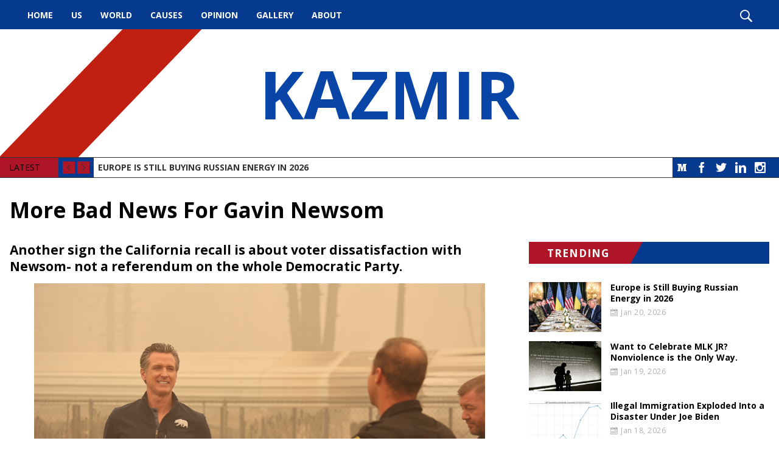

--- FILE ---
content_type: text/html; charset=UTF-8
request_url: https://kazmir.org/news/more-bad-news-for-gavin-newsom-1629926472.html
body_size: 14729
content:
<!DOCTYPE html><!--[if IE 7 ]><html class="ie ie7" lang="en"> <![endif]-->
<!--[if IE 8 ]><html class="ie ie8" lang="en"> <![endif]-->
<!--[if IE 9 ]><html class="ie ie9" lang="en"> <![endif]-->
<!--[if !(IE)]><!-->
<html class="desktop" lang="en">
<!--<![endif]-->
<head>
    <title>More Bad News For Gavin Newsom</title>            <meta charset="utf-8">
        <meta name="keywords" content="More Bad News For Gavin Newsom" >
        <meta name="description" content="More Bad News For Gavin Newsom" >
        <meta name="author" content="FlexKit" >
        <meta name="HandheldFriendly" content="True" >
        <meta name="MobileOptimized" content="480" >
        <meta name="viewport" content="width=device-width, initial-scale=1, minimum-scale=1" >
        <meta name="mobile-web-app-capable" content="yes" >
        <meta name="apple-mobile-web-app-capable" content="yes" >
        <meta name="apple-mobile-web-app-status-bar-style" content="black" >
        <meta name="apple-mobile-web-app-title" content="More Bad News For Gavin Newsom" >
        <meta name="msapplication-TileColor" content="#9f00a7" >
        <meta name="msapplication-config" content="https://kazmir.org/themes/free-theme-news-portal-full/images/favicon/browserconfig.xml" >
        <meta name="theme-color" content="#ffffff" >            <link href="https://kazmir.org/news/more-bad-news-for-gavin-newsom-1629926472.html" rel="canonical" >
        <link href="https://fonts.googleapis.com/css?family=Open+Sans:400,700&amp;subset=latin-ext" media="all" rel="stylesheet" type="text/css" >
        <link href="https://kazmir.org/tmp/1bcd719acca1fde459890b06f93cf1466db6eabe.concat.min.css" media="screen" rel="stylesheet" type="text/css" >
<script type="text/javascript" src="https://ajax.googleapis.com/ajax/libs/jquery/3.5.1/jquery.min.js"></script>
<script type="text/javascript" src="https://ajax.googleapis.com/ajax/libs/jqueryui/1.12.1/jquery-ui.min.js"></script>



        
<!-- Include head template -->

        
&#13;

<!--[if IE]><meta http-equiv="X-UA-Compatible" content="IE=edge"><![endif]-->
&#13;

&#13;

&#13;

&#13;

&#13;
&#13;

<!-- FB meta from the widget -->
&#13;

<meta property="og:title" content="More Bad News For Gavin Newsom"/>


<meta property="og:type" content="website"/>


<meta property="og:url" content="https://kazmir.org/more-bad-news-for-gavin-newsom-1629926472.html"/>


<meta property="og:image" content="https://kazmir.org/previews/more-bad-news-for-gavin-newsom-1629926472.jpg"/>


<meta property="og:site_name" content="kazmir.org"/>


<meta property="og:description" content="More Bad News For Gavin Newsom"/>

&#13;
&#13;

<!-- Mobile Specific Metas -->
&#13;

&#13;

&#13;

<!--[if IE]><meta http-equiv="cleartype" content="on"><![endif]-->
&#13;

&#13;

<!-- Add to homescreen for Chrome on Android -->
&#13;

&#13;
&#13;

<!-- Add to homescreen for Safari on iOS -->
&#13;

&#13;

&#13;

&#13;
&#13;

<!-- Favicons -->
&#13;

<!-- Favicon Generator => http://realfavicongenerator.net/ -->
&#13;

<!-- iOS -->
&#13;

<link rel="apple-touch-icon" sizes="180x180" href="https://kazmir.org/themes/free-theme-news-portal-full/images/favicon/apple-touch-icon.png"/>
&#13;

<link rel="icon" type="image/png" sizes="32x32" href="https://kazmir.org/themes/free-theme-news-portal-full/images/favicon/favicon-32x32.png"/>
&#13;

<link rel="icon" type="image/png" sizes="16x16" href="https://kazmir.org/themes/free-theme-news-portal-full/images/favicon/favicon-16x16.png"/>
&#13;

<link rel="manifest" href="https://kazmir.org/themes/free-theme-news-portal-full/images/favicon/site.webmanifest"/>
&#13;

<link rel="mask-icon" href="https://kazmir.org/themes/free-theme-news-portal-full/images/favicon/safari-pinned-tab.svg" color="#5bbad5"/>
&#13;

<link rel="shortcut icon" href="https://kazmir.org/themes/free-theme-news-portal-full/images/favicon/favicon.ico"/>
&#13;

&#13;

&#13;

&#13;

<!--[if IE]><link rel="shortcut icon" href=https://kazmir.org/themes/free-theme-news-portal-full/images/favicon/favicon.ico><![endif]-->
&#13;
&#13;

<!-- WEB FONTS -->
&#13;

<!-- Change the symbol '|' to '%7C' and add 'media="all"' for the W3C validator and put: rel="preload" as="font"(sometimes not working) -->
&#13;

&#13;

<!-- CSS -->
&#13;

&#13;
&#13;

<!-- HTML5shiv and selectivizr.js IE support of HTML5 elements and CSS3 pseudo-classes, attribute selectors -->
&#13;

<!--[if lte IE 9]><script src="https://kazmir.org/themes/free-theme-news-portal-full/js/system/ie-pack.min.js"></script><![endif]-->
&#13;

<!-- flexkit 1.7.4 -->

    
<!-- SeoData_Netcontent--><!-- END_SeoData_Netcontent-->
<!-- SeoData_GoogleAnalytic-->
	<script type="text/javascript">

  var _gaq = _gaq || [];
  _gaq.push(['_setAccount', 'UA-139045438-21']);
  _gaq.push(['_setDomainName', 'kazmir.org']);
  _gaq.push(['_trackPageview']);
  setTimeout("_gaq.push(['_trackEvent', '15_seconds', 'read'])",15000);
  (function() {
    var ga = document.createElement('script'); ga.type = 'text/javascript'; ga.async = true;
    ga.src = ('https:' == document.location.protocol ? 'https://ssl' : 'http://www') + '.google-analytics.com/ga.js';
    var s = document.getElementsByTagName('script')[0]; s.parentNode.insertBefore(ga, s);
  })();

</script>
<!-- END_SeoData_GoogleAnalytic-->
</head>
<body>
<!-- SeoData_Netcontent--><!-- END_SeoData_Netcontent-->
 
    <div id="fb-root"></div>
    <script>(function(d, s, id) {
        var js, fjs = d.getElementsByTagName(s)[0];
        if (d.getElementById(id)) return;
        js = d.createElement(s); js.id = id;
        js.src = 'https://connect.facebook.net/en_US/sdk.js#xfbml=1&version=v3.1&autoLogAppEvents=1';
        fjs.parentNode.insertBefore(js, fjs);
    }(document, 'script', 'facebook-jssdk'));</script>
        <!-- Container -->
        <div id="page" class="wrap">
            <!-- Include header template -->
            <header class="wrap" role="banner">
        <div id="top-bar">
            <nav id="main-menu" role="navigation" class="d-visible"><ul class="main_menu" role="menubar"><li class="category cat-1" role="none">

<a href="https://kazmir.org/" title="Political, Healthcare, Education, Law Enforcement, Human Rights News Articles  "
role="menuitem" 
    >
    Home</a>

</li><li class="category cat-2" role="none">

<a href="https://kazmir.org/latest-us-news-articles.html" title="US"
role="menuitem" 
    >
    US</a>

</li><li class="category cat-3" role="none">

<a href="https://kazmir.org/world-and-international-news-articles.html" title="World"
role="menuitem" 
    >
    World</a>

</li><li class="category cat-4" role="none">

<a href="https://kazmir.org/causes.html" title="Causes"
role="menuitem" 
    >
    Causes</a>

</li><li class="category cat-5" role="none">

<a href="https://kazmir.org/opinion.html" title="Opinion"
role="menuitem" 
    >
    Opinion</a>

</li><li class="category cat-6" role="none">

<a href="https://kazmir.org/photos-with-politicians-and-famous-people.html" title="Gallery"
role="menuitem" 
    >
    Gallery</a>

</li><li class="category cat-7" role="none">

<a href="https://kazmir.org/about.html" title="About"
role="menuitem" 
    >
    About</a>

</li></ul></nav>
            <div class="search" role="search">
                <i class="icon-search show-search"></i>
            </div>
        </div>
</header>
<div class="img-bg" style="background-image:url('')">
    
    <h1 class="logo" itemscope itemtype="http://schema.org/Organization">
        <a href="https://kazmir.org/" title="Kazmir" itemprop="url">
            <!--<img src="https://kazmir.org/plugins/widcard/system/userdata/CorporateLogo.png" alt="Political, Healthcare, Education, Law Enforcement, Human Rights News Articles" width="20" height="20" itemprop="logo">-->
            KAZMIR
            <span itemprop="name" class="hidden">Kazmir</span>
        </a>
    </h1>
</div>
<div class="wrap">
    <div class="slider">
        <div class="social-links"><a class="btn social icon medium icon-medium" target="_blank" href="https://medium.com/@munrkazmir">Medium</a>

<a class="btn social icon facebook icon-facebook" target="_blank" rel="noopener" href="https://www.facebook.com/mkazmir">Facebook</a>
<a class="btn social icon twitter icon-twitter" target="_blank" rel="noopener" href="https://twitter.com/MunrKazmir">Twitter</a>
<a class="btn social icon linkedin icon-linkedin" target="_blank" rel="noopener" href="https://www.linkedin.com/in/dr-kazmir-munr-2113857/">LinkedIn</a>
<a class="btn social icon rss icon-feed" target="_blank" href="">RSS</a>
<a class="btn social icon youtube icon-youtube" target="_blank" rel="noopener" href="">YouTube</a>
<a class="btn social icon instagram icon-instagram-old" target="_blank" rel="noopener" href="https://www.instagram.com/meirkaz/">Instagram</a></div>
        <div class="controls">
            <span>LATEST</span>
            <i class="cycle-prev icon-arrow-left"></i>
            <i class="cycle-next icon-arrow-right"></i>
        </div>
        <div class="cycle-slideshow" data-cycle-slides=".news-item" data-cycle-fx="scrollVert" data-cycle-max-z="10" data-cycle-pager=".cycle-pager" data-cycle-timeout="7000" data-cycle-next=".cycle-next" data-cycle-prev=".cycle-prev">
            <div class="news-item slide clearfix">
    <!--<div class="news-item-tags">    <a href="https://kazmir.org/news/" class="newslog-tag-filter">All</a><span>,</span>
            <a href="https://kazmir.org/news/?list=newslist&amp;tags=Democrats" class="newslog-tag-filter">Democrats</a><span>,</span>            <a href="https://kazmir.org/news/?list=newslist&amp;tags=featured" class="newslog-tag-filter">featured</a><span>,</span>            <a href="https://kazmir.org/news/?list=newslist&amp;tags=Foreign+Affairs" class="newslog-tag-filter">Foreign Affairs</a><span>,</span>            <a href="https://kazmir.org/news/?list=newslist&amp;tags=news" class="newslog-tag-filter">news</a><span>,</span>            <a href="https://kazmir.org/news/?list=newslist&amp;tags=News+2021" class="newslog-tag-filter">News 2021</a><span>,</span>            <a href="https://kazmir.org/news/?list=newslist&amp;tags=News+2022" class="newslog-tag-filter">News 2022</a>    </div>-->
    <a class="news-item-title" href="https://kazmir.org/news/europe-is-still-buying-russian-energy-in 2026.html">Europe is Still Buying Russian Energy in 2026</a>
</div><div class="news-item slide clearfix">
    <!--<div class="news-item-tags">    <a href="https://kazmir.org/news/" class="newslog-tag-filter">All</a><span>,</span>
            <a href="https://kazmir.org/news/?list=newslist&amp;tags=Criminal+Justice+Reform" class="newslog-tag-filter">Criminal Justice Reform</a><span>,</span>            <a href="https://kazmir.org/news/?list=newslist&amp;tags=Democracy" class="newslog-tag-filter">Democracy</a><span>,</span>            <a href="https://kazmir.org/news/?list=newslist&amp;tags=Democrats" class="newslog-tag-filter">Democrats</a><span>,</span>            <a href="https://kazmir.org/news/?list=newslist&amp;tags=featured" class="newslog-tag-filter">featured</a><span>,</span>            <a href="https://kazmir.org/news/?list=newslist&amp;tags=news" class="newslog-tag-filter">news</a><span>,</span>            <a href="https://kazmir.org/news/?list=newslist&amp;tags=News+2021" class="newslog-tag-filter">News 2021</a><span>,</span>            <a href="https://kazmir.org/news/?list=newslist&amp;tags=News+2022" class="newslog-tag-filter">News 2022</a>    </div>-->
    <a class="news-item-title" href="https://kazmir.org/news/want-to-celebrate-mlk-jr-nonviolence-is-the-only way-1768861703.html">Want to Celebrate MLK JR? Nonviolence is the Only Way.</a>
</div><div class="news-item slide clearfix">
    <!--<div class="news-item-tags">    <a href="https://kazmir.org/news/" class="newslog-tag-filter">All</a><span>,</span>
            <a href="https://kazmir.org/news/?list=newslist&amp;tags=Democrats" class="newslog-tag-filter">Democrats</a><span>,</span>            <a href="https://kazmir.org/news/?list=newslist&amp;tags=featured" class="newslog-tag-filter">featured</a><span>,</span>            <a href="https://kazmir.org/news/?list=newslist&amp;tags=news" class="newslog-tag-filter">news</a><span>,</span>            <a href="https://kazmir.org/news/?list=newslist&amp;tags=News+2021" class="newslog-tag-filter">News 2021</a><span>,</span>            <a href="https://kazmir.org/news/?list=newslist&amp;tags=News+2022" class="newslog-tag-filter">News 2022</a>    </div>-->
    <a class="news-item-title" href="https://kazmir.org/news/illegal-immigration-exploded-into-a-disaster-under-joe biden-1768779032.html">Illegal Immigration Exploded Into a Disaster Under Joe Biden</a>
</div><div class="news-item slide clearfix">
    <!--<div class="news-item-tags">    <a href="https://kazmir.org/news/" class="newslog-tag-filter">All</a><span>,</span>
            <a href="https://kazmir.org/news/?list=newslist&amp;tags=Economics" class="newslog-tag-filter">Economics</a><span>,</span>            <a href="https://kazmir.org/news/?list=newslist&amp;tags=Fake+News" class="newslog-tag-filter">Fake News</a><span>,</span>            <a href="https://kazmir.org/news/?list=newslist&amp;tags=featured" class="newslog-tag-filter">featured</a><span>,</span>            <a href="https://kazmir.org/news/?list=newslist&amp;tags=news" class="newslog-tag-filter">news</a><span>,</span>            <a href="https://kazmir.org/news/?list=newslist&amp;tags=News+2021" class="newslog-tag-filter">News 2021</a><span>,</span>            <a href="https://kazmir.org/news/?list=newslist&amp;tags=News+2022" class="newslog-tag-filter">News 2022</a>    </div>-->
    <a class="news-item-title" href="https://kazmir.org/news/trump-gets-his-nobel-peace-prize-1768682046.html">Trump Gets His Nobel Peace Prize*</a>
</div><div class="news-item slide clearfix">
    <!--<div class="news-item-tags">    <a href="https://kazmir.org/news/" class="newslog-tag-filter">All</a><span>,</span>
            <a href="https://kazmir.org/news/?list=newslist&amp;tags=Democracy" class="newslog-tag-filter">Democracy</a><span>,</span>            <a href="https://kazmir.org/news/?list=newslist&amp;tags=featured" class="newslog-tag-filter">featured</a><span>,</span>            <a href="https://kazmir.org/news/?list=newslist&amp;tags=Foreign+Policy" class="newslog-tag-filter">Foreign Policy</a><span>,</span>            <a href="https://kazmir.org/news/?list=newslist&amp;tags=news" class="newslog-tag-filter">news</a><span>,</span>            <a href="https://kazmir.org/news/?list=newslist&amp;tags=News+2021" class="newslog-tag-filter">News 2021</a><span>,</span>            <a href="https://kazmir.org/news/?list=newslist&amp;tags=News+2022" class="newslog-tag-filter">News 2022</a>    </div>-->
    <a class="news-item-title" href="https://kazmir.org/news/trumps-gulf-diplomacy-is working-1768602689.html">Trump's Gulf Diplomacy Is Working</a>
</div>
        </div>
    </div>
</div>
            <h1 class="grid_12 mt0px">More Bad News For Gavin Newsom</h1>
            <!-- Content box -->
            <section class="grid_8" role="main">
                <!-- news content -->
                
                
                <article>
                    <h2>Another sign the California recall is about voter dissatisfaction with Newsom- not a referendum on the whole Democratic Party.</h2>
                    <figure class="if ig ih ii ij ik eu ev paragraph-image"><img src="https://kazmir.org/media/May-2021/original/51364001761_a49be97888_k.jpg" alt="51364001761_a49be97888_k" width="2048" height="1365" border="0" /></figure>
<figure class="if ig ih ii ij ik eu ev paragraph-image"><figcaption class="ir is ew eu ev it iu bb b bc bd bz" data-selectable-paragraph="">Gov. Gavin Newsom visits the site of a California wildfire on August 7, 2021. (photo: <a href="https://www.flickr.com/photos/calfire/" class="dt iv" rel="noopener">CALFIRE_Official</a>)</figcaption></figure>
<p id="78c0" class="hk hl fn hm b hn iw ho hp hq ix hr hs ht iy hu hv hw iz hx hy hz ja ia ib id dn gj" data-selectable-paragraph="">That Gavin Newsom has reason to worry is no longer up for debate. Whether or not Newsom’s troubles are a referendum on the entire Democratic Party is another matter entirely.</p>
<p id="93f5" class="hk hl fn hm b hn iw ho hp hq ix hr hs ht iy hu hv hw iz hx hy hz ja ia ib id dn gj" data-selectable-paragraph="">Credible statewide polls have California Governor Gavin Newsom in a statistical coin flip on whether or not he will survive his upcoming recall.</p>
<p id="2a24" class="hk hl fn hm b hn iw ho hp hq ix hr hs ht iy hu hv hw iz hx hy hz ja ia ib id dn gj" data-selectable-paragraph="">After stepping up attacks ag<span id="rmm"><span id="rmm"><span id="rmm"><span id="rmm"><span id="rmm"><span id="rmm">a</span></span></span></span></span></span>inst his main challenger, conservative radio host Larry Elder, Newsom’s allies have found- to their chagrin- that the intensity of these attacks might have actually <em class="kf">helped</em> Elder.</p>
<p id="d7cd" class="hk hl fn hm b hn iw ho hp hq ix hr hs ht iy hu hv hw iz hx hy hz ja ia ib id dn gj" data-selectable-paragraph="">The LA Times, while undoubtably trying to help Gavin Newsom, may have done California’s current Governor little good with a recent article calling Larry Elder “<a href="https://www.latimes.com/california/story/2021-08-20/recall-candidate-larry-elder-is-a-threat-to-black-californians" class="dt iv" rel="noopener"><em class="kf">The Black Face of White Supremacy</em></a>”. Attacks like this one- and the head-scratching decision to refer in such terms to a man who would become California’s first African-American Governor if elected over his wealthy white opponent- appear to be backfiring badly.</p>
<p id="edc6" class="hk hl fn hm b hn iw ho hp hq ix hr hs ht iy hu hv hw iz hx hy hz ja ia ib id dn gj" data-selectable-paragraph="">At the very least, the article- and especially its clickbait headline- reminded Californians of the fact that Gavin Newsom’s Republican challenger happens to be a Black man from South Central LA.</p>
<p id="6ed0" class="hk hl fn hm b hn iw ho hp hq ix hr hs ht iy hu hv hw iz hx hy hz ja ia ib id dn gj" data-selectable-paragraph="">Former California Governor Arnold Schwarzenegger, a Republican who himself was elected after the successful recall of his Democratic predecessor, has been warning lately that history may be about to repeat itself.</p>
<p id="81cb" class="hk hl fn hm b hn iw ho hp hq ix hr hs ht iy hu hv hw iz hx hy hz ja ia ib id dn gj" data-selectable-paragraph="">“It’s pretty much the same atmosphere today as it was then,” <a href="https://people.com/politics/arnold-schwarzenegger-reflects-recall-election-win-shares-advice-gov-gavin-newsom/" class="dt iv" rel="noopener">Schwarzenegger told People Magazine in April</a>. “It’s very tough to raise kids and to have a family and to go through this challenge, working to make ends meet. And you feel like, ‘Wait a minute, but Sacramento doesn’t really do everything for us that they promised they’ll do. We are working hard — but they’re not. They’re failing us every day.’”</p>
<p id="62c0" class="hk hl fn hm b hn iw ho hp hq ix hr hs ht iy hu hv hw iz hx hy hz ja ia ib id dn gj" data-selectable-paragraph="">“People are dissatisfied,” the former Governor concluded, calling the recall effort, “the people’s way of kind of letting off some steam.”</p>
<p id="56b9" class="hk hl fn hm b hn iw ho hp hq ix hr hs ht iy hu hv hw iz hx hy hz ja ia ib id dn gj" data-selectable-paragraph="">“Anyone has a chance because I think the people are dissatisfied with what is going on here in California,” Schwarzenegger told host Jimmy Kimmel during an appearance on the latter’s talk show. “And I hope as many people as possible are jumping into the race and going for it because, remember, when I was in the recall election, there were 150 candidates there and it was a huge circus.”</p>
<p id="ccec" class="hk hl fn hm b hn iw ho hp hq ix hr hs ht iy hu hv hw iz hx hy hz ja ia ib id dn gj" data-selectable-paragraph="">While there are indeed a number of candidates on the ballot to replace Gavin Newsom, none of them is a prominent Democrat. While this may seem like a terrible oversight to Californians- not unlike the oversight which left Newsom’s political affiliation off his recall paperwork- it is, in fact, by design.</p>
<p id="866a" class="hk hl fn hm b hn iw ho hp hq ix hr hs ht iy hu hv hw iz hx hy hz ja ia ib id dn gj" data-selectable-paragraph="">Gavin Newsom’s design.</p>
<p id="d8d6" class="hk hl fn hm b hn iw ho hp hq ix hr hs ht iy hu hv hw iz hx hy hz ja ia ib id dn gj" data-selectable-paragraph="">If voters vote “no” on retaining Newsom as Governor, the next question asks voters to pull the lever for Newsom’s replacement. Rather than allow other prominent Democrats in California to run a backup campaign, Newsom demanded other Dems stand down and support his own campaign instead. As a result, if Gavin Newsom loses, California will very likely elect a Republican Governor.</p>
<p id="6b13" class="hk hl fn hm b hn iw ho hp hq ix hr hs ht iy hu hv hw iz hx hy hz ja ia ib id dn gj" data-selectable-paragraph="">“Number one, the reason he’s doing it is to simplify the messaging,” Guy Marzorati, who covers the political beat for KQED in California, <a href="https://slate.com/news-and-politics/2021/08/gavin-newsom-california-governor-recall-risky-strategy.html" class="dt iv" rel="noopener">told Slate</a>this week. “All along, he wanted to make sure there was no Democrat who ran on that replacement ballot who might tempt voters to say, ‘Usually I would vote to keep Newsom as governor, but I really like fill-in-the-blank progressive and I’m going to vote to recall Newsom and pick this other guy.’”</p>
<p id="4351" class="hk hl fn hm b hn iw ho hp hq ix hr hs ht iy hu hv hw iz hx hy hz ja ia ib id dn gj" data-selectable-paragraph="">“Now, the question is: Will this just lead to more confusion from voters, or in the worst-case scenario, will it leave Democrats with no Plan B?” Marzorati wondered, and he is hardly alone. “If Newsom is recalled from office, there is no high-profile Democrat on the replacement ballot. All signs point to if Newsom gets removed from the governor’s office, it’ll be a Republican who takes over running the state. So in that sense, it might have been a risky strategy on the part of the Democrats to pursue this.”</p>
<p id="e3fd" class="hk hl fn hm b hn iw ho hp hq ix hr hs ht iy hu hv hw iz hx hy hz ja ia ib id dn gj" data-selectable-paragraph="">And Gavin Newsom’s <a class="dt iv" rel="noopener follow" href="https://munrkazmir.medium.com/newsoms-recall-is-about-newsom-not-the-democratic-party-a7933daf479">French Laundry list of problems keeps getting bigger by the day.</a></p>
<p id="c71d" class="hk hl fn hm b hn iw ho hp hq ix hr hs ht iy hu hv hw iz hx hy hz ja ia ib id dn gj" data-selectable-paragraph="">Dogged by his ill-fated dinner at the swanky French Laundry at the height of the pandemic, confronted by a $11 billion dollar fraud boondoggle still at work in California’s COVID-19 unemployment system, burdened by a worsening energy crisis; Newsom’s headaches hardly end there.</p>
<p id="58e7" class="hk hl fn hm b hn iw ho hp hq ix hr hs ht iy hu hv hw iz hx hy hz ja ia ib id dn gj" data-selectable-paragraph="">California is also in the grip of a particularly heinous wildfire season, an ever bourgeoning homelessness crisis, and a shocking rise in crime. Even former Senator Barbara Boxer was assaulted and robbed while out on a walk in her California neighborhood, reduced to screaming as her assailants fled into a waiting car: “How could you do this to a grandmother?”</p>
<p id="84f5" class="hk hl fn hm b hn iw ho hp hq ix hr hs ht iy hu hv hw iz hx hy hz ja ia ib id dn gj" data-selectable-paragraph="">Never-mind that COVID-19 and its attendant, if unpopular, closures are also plaguing the good governor of California.</p>
<p id="082f" class="hk hl fn hm b hn iw ho hp hq ix hr hs ht iy hu hv hw iz hx hy hz ja ia ib id dn gj" data-selectable-paragraph="">The latest blow is news that a prominent California Democrat, Gloria Romero, is breaking ranks with her party to back Republican Larry Elder in a major and very public way.</p>
<figure class="if ig ih ii ij ik">
<div class="kg s ap">
<div class="wv ki s"><iframe class="fd ej ef eo w" title="Laurel Rosenhall on Twitter: &quot;Democrat Gloria Romero, a former CA legislator &amp; longtime charter school advocate, cut an ad supporting GOP candidate Larry Elder in the #RecallElection. Elder's campaign tells me this ad will air &quot;in nearly every major media market in the state&quot; ⤵️https://t.co/0onLtsMYlb / Twitter&quot;" src="https://cdn.embedly.com/widgets/media.html?type=text%2Fhtml&amp;key=a19fcc184b9711e1b4764040d3dc5c07&amp;schema=twitter&amp;url=https%3A//twitter.com/laurelrosenhall/status/1430273048771395585&amp;image=https%3A//i.embed.ly/1/image%3Furl%3Dhttps%253A%252F%252Fabs.twimg.com%252Ferrors%252Flogo46x38.png%26key%3Da19fcc184b9711e1b4764040d3dc5c07" width="680" height="487" frameborder="0" scrolling="auto" allowfullscreen="allowfullscreen"></iframe></div>
</div>
</figure>
<p id="2b89" class="hk hl fn hm b hn iw ho hp hq ix hr hs ht iy hu hv hw iz hx hy hz ja ia ib id dn gj" data-selectable-paragraph="">Romero, who has always been a vocal advocate for school choice, is likely to be a powerful, persuasive force in the Elder campaign.</p>
<p id="64fe" class="hk hl fn hm b hn iw ho hp hq ix hr hs ht iy hu hv hw iz hx hy hz ja ia ib id dn gj" data-selectable-paragraph="">School choice is, given the widespread public school closures across the state over the past year, a more important issue to voting parents than ever.</p>
<p id="559d" class="hk hl fn hm b hn iw ho hp hq ix hr hs ht iy hu hv hw iz hx hy hz ja ia ib id dn gj" data-selectable-paragraph="">Newsom is particularly vulnerable on this issue. While keeping public schools closed to in-person learning, Newsom sent his own children to private schools which remained open.</p>
<p id="cacf" class="hk hl fn hm b hn iw ho hp hq ix hr hs ht iy hu hv hw iz hx hy hz ja ia ib id dn gj" data-selectable-paragraph="">The lack of in-person learning options hurt impoverished and otherwise marginalized kids the hardest, and by extension, their families. Now, it is time for those families to decide if they will back Newsom, or his replacement.</p>
<p id="20eb" class="hk hl fn hm b hn iw ho hp hq ix hr hs ht iy hu hv hw iz hx hy hz ja ia ib id dn gj" data-selectable-paragraph="">The fact that the Newsom campaign is being so heavily funded by <a href="https://calmatters.org/politics/2021/07/newsom-recall-million-dollar-donors/" class="dt iv" rel="noopener">teachers unions in California</a> isn’t likely to help Newsom win the votes of parents still smarting from policies they consider high-handed and elitist.</p>
<p id="b418" class="hk hl fn hm b hn iw ho hp hq ix hr hs ht iy hu hv hw iz hx hy hz ja ia ib id dn gj" data-selectable-paragraph="">If private schools were safe enough to educate wealthy people’s children, they argue, public schools should have done the same for everyone else’s.</p>
<p id="9c96" class="hk hl fn hm b hn iw ho hp hq ix hr hs ht iy hu hv hw iz hx hy hz ja ia ib id dn gj" data-selectable-paragraph="">“I believe in school choice,” says Romero in Larry Elder’s new campaign commercial. “So does Larry Elder. But not Gavin Newsom.”</p>
<p id="03fd" class="hk hl fn hm b hn iw ho hp hq ix hr hs ht iy hu hv hw iz hx hy hz ja ia ib id dn gj" data-selectable-paragraph="">“He shut our public schools while he sent his kids to private school,” she said, before adding the coup de gras: “Yes, I’m a Democrat. But the recall of Newsom is not about political party. It’s about Newsom. Larry Elder for governor.”</p>
<p id="2b34" class="hk hl fn hm b hn iw ho hp hq ix hr hs ht iy hu hv hw iz hx hy hz ja ia ib id dn gj" data-selectable-paragraph="">(contributing writer, Brooke Bell)</p>
                    
                </article>
                
                
            </section>
            <aside class="grid_4">
                <!--<div class="aside-box">-->
                <!--    <p class="bg h3"><span>TAG CLOUD</span></p>-->
                <!--                <a href="https://kazmir.org/news/?listall=true&amp;tags=news" class="newslog-tag-filter">news</a>
            <a href="https://kazmir.org/news/?listall=true&amp;tags=featured" class="newslog-tag-filter">featured</a>
            <a href="https://kazmir.org/news/?listall=true&amp;tags=Advocacy" class="newslog-tag-filter">Advocacy</a>
            <a href="https://kazmir.org/news/?listall=true&amp;tags=Politics" class="newslog-tag-filter">Politics</a>
            <a href="https://kazmir.org/news/?listall=true&amp;tags=Trump" class="newslog-tag-filter">Trump</a>
            <a href="https://kazmir.org/news/?listall=true&amp;tags=Republican+Party" class="newslog-tag-filter">Republican Party</a>
            <a href="https://kazmir.org/news/?listall=true&amp;tags=Election+2020" class="newslog-tag-filter">Election 2020</a>
            <a href="https://kazmir.org/news/?listall=true&amp;tags=Democrats" class="newslog-tag-filter">Democrats</a>
            <a href="https://kazmir.org/news/?listall=true&amp;tags=local" class="newslog-tag-filter">local</a>
            <a href="https://kazmir.org/news/?listall=true&amp;tags=Bernie+Sanders" class="newslog-tag-filter">Bernie Sanders</a>
            <a href="https://kazmir.org/news/?listall=true&amp;tags=Republicans" class="newslog-tag-filter">Republicans</a>
            <a href="https://kazmir.org/news/?listall=true&amp;tags=Metoo" class="newslog-tag-filter">Metoo</a>
            <a href="https://kazmir.org/news/?listall=true&amp;tags=Hollywood" class="newslog-tag-filter">Hollywood</a>
            <a href="https://kazmir.org/news/?listall=true&amp;tags=Media+Criticism" class="newslog-tag-filter">Media Criticism</a>
            <a href="https://kazmir.org/news/?listall=true&amp;tags=Impeachment" class="newslog-tag-filter">Impeachment</a>
            <a href="https://kazmir.org/news/?listall=true&amp;tags=Iran" class="newslog-tag-filter">Iran</a>
            <a href="https://kazmir.org/news/?listall=true&amp;tags=North+Korea" class="newslog-tag-filter">North Korea</a>
            <a href="https://kazmir.org/news/?listall=true&amp;tags=Foreign+Policy" class="newslog-tag-filter">Foreign Policy</a>
            <a href="https://kazmir.org/news/?listall=true&amp;tags=Anti+Semitism" class="newslog-tag-filter">Anti Semitism</a>
            <a href="https://kazmir.org/news/?listall=true&amp;tags=Labour+Party" class="newslog-tag-filter">Labour Party</a>
            <a href="https://kazmir.org/news/?listall=true&amp;tags=Christmas" class="newslog-tag-filter">Christmas</a>
            <a href="https://kazmir.org/news/?listall=true&amp;tags=White+House" class="newslog-tag-filter">White House</a>
            <a href="https://kazmir.org/news/?listall=true&amp;tags=Minimum+Wage" class="newslog-tag-filter">Minimum Wage</a>
            <a href="https://kazmir.org/news/?listall=true&amp;tags=Hillary+Clinton" class="newslog-tag-filter">Hillary Clinton</a>
            <a href="https://kazmir.org/news/?listall=true&amp;tags=Albania" class="newslog-tag-filter">Albania</a>
            <a href="https://kazmir.org/news/?listall=true&amp;tags=International" class="newslog-tag-filter">International</a>
            <a href="https://kazmir.org/news/?listall=true&amp;tags=Disaster+Response" class="newslog-tag-filter">Disaster Response</a>
            <a href="https://kazmir.org/news/?listall=true&amp;tags=Israel" class="newslog-tag-filter">Israel</a>
            <a href="https://kazmir.org/news/?listall=true&amp;tags=ISIS" class="newslog-tag-filter">ISIS</a>
            <a href="https://kazmir.org/news/?listall=true&amp;tags=Animal+Rights" class="newslog-tag-filter">Animal Rights</a>
            <a href="https://kazmir.org/news/?listall=true&amp;tags=2016+Election" class="newslog-tag-filter">2016 Election</a>
            <a href="https://kazmir.org/news/?listall=true&amp;tags=Military" class="newslog-tag-filter">Military</a>
            <a href="https://kazmir.org/news/?listall=true&amp;tags=Baseball" class="newslog-tag-filter">Baseball</a>
            <a href="https://kazmir.org/news/?listall=true&amp;tags=Democratic+Party" class="newslog-tag-filter">Democratic Party</a>
            <a href="https://kazmir.org/news/?listall=true&amp;tags=Economy" class="newslog-tag-filter">Economy</a>
            <a href="https://kazmir.org/news/?listall=true&amp;tags=BlackLivesMatter" class="newslog-tag-filter">BlackLivesMatter</a>
            <a href="https://kazmir.org/news/?listall=true&amp;tags=China" class="newslog-tag-filter">China</a>
            <a href="https://kazmir.org/news/?listall=true&amp;tags=Democracy" class="newslog-tag-filter">Democracy</a>
            <a href="https://kazmir.org/news/?listall=true&amp;tags=Hong+Kong" class="newslog-tag-filter">Hong Kong</a>
            <a href="https://kazmir.org/news/?listall=true&amp;tags=Gun+Violence" class="newslog-tag-filter">Gun Violence</a>
            <a href="https://kazmir.org/news/?listall=true&amp;tags=Movies" class="newslog-tag-filter">Movies</a>
            <a href="https://kazmir.org/news/?listall=true&amp;tags=Media" class="newslog-tag-filter">Media</a>
            <a href="https://kazmir.org/news/?listall=true&amp;tags=Communism" class="newslog-tag-filter">Communism</a>
            <a href="https://kazmir.org/news/?listall=true&amp;tags=Socialism" class="newslog-tag-filter">Socialism</a>
            <a href="https://kazmir.org/news/?listall=true&amp;tags=Guns" class="newslog-tag-filter">Guns</a>
            <a href="https://kazmir.org/news/?listall=true&amp;tags=Violence" class="newslog-tag-filter">Violence</a>
            <a href="https://kazmir.org/news/?listall=true&amp;tags=World" class="newslog-tag-filter">World</a>
            <a href="https://kazmir.org/news/?listall=true&amp;tags=NFL" class="newslog-tag-filter">NFL</a>
            <a href="https://kazmir.org/news/?listall=true&amp;tags=Social+Justice" class="newslog-tag-filter">Social Justice</a>
            <a href="https://kazmir.org/news/?listall=true&amp;tags=Jewish" class="newslog-tag-filter">Jewish</a>
            <a href="https://kazmir.org/news/?listall=true&amp;tags=Immigration" class="newslog-tag-filter">Immigration</a>
            <a href="https://kazmir.org/news/?listall=true&amp;tags=Crime" class="newslog-tag-filter">Crime</a>
            <a href="https://kazmir.org/news/?listall=true&amp;tags=Violence+Against+Women" class="newslog-tag-filter">Violence Against Women</a>
            <a href="https://kazmir.org/news/?listall=true&amp;tags=Trade" class="newslog-tag-filter">Trade</a>
            <a href="https://kazmir.org/news/?listall=true&amp;tags=Climate+Change" class="newslog-tag-filter">Climate Change</a>
            <a href="https://kazmir.org/news/?listall=true&amp;tags=Environment" class="newslog-tag-filter">Environment</a>
            <a href="https://kazmir.org/news/?listall=true&amp;tags=Venezuela" class="newslog-tag-filter">Venezuela</a>
            <a href="https://kazmir.org/news/?listall=true&amp;tags=Turkey" class="newslog-tag-filter">Turkey</a>
            <a href="https://kazmir.org/news/?listall=true&amp;tags=Russia" class="newslog-tag-filter">Russia</a>
            <a href="https://kazmir.org/news/?listall=true&amp;tags=Middle+East" class="newslog-tag-filter">Middle East</a>
            <a href="https://kazmir.org/news/?listall=true&amp;tags=Technology" class="newslog-tag-filter">Technology</a>
            <a href="https://kazmir.org/news/?listall=true&amp;tags=Criminal+Justice+Reform" class="newslog-tag-filter">Criminal Justice Reform</a>
            <a href="https://kazmir.org/news/?listall=true&amp;tags=Nato" class="newslog-tag-filter">Nato</a>
            <a href="https://kazmir.org/news/?listall=true&amp;tags=Elections" class="newslog-tag-filter">Elections</a>
            <a href="https://kazmir.org/news/?listall=true&amp;tags=Palestine" class="newslog-tag-filter">Palestine</a>
            <a href="https://kazmir.org/news/?listall=true&amp;tags=Donald+Trump" class="newslog-tag-filter">Donald Trump</a>
            <a href="https://kazmir.org/news/?listall=true&amp;tags=Activism" class="newslog-tag-filter">Activism</a>
            <a href="https://kazmir.org/news/?listall=true&amp;tags=Social+Media" class="newslog-tag-filter">Social Media</a>
            <a href="https://kazmir.org/news/?listall=true&amp;tags=Facebook" class="newslog-tag-filter">Facebook</a>
            <a href="https://kazmir.org/news/?listall=true&amp;tags=AI" class="newslog-tag-filter">AI</a>
            <a href="https://kazmir.org/news/?listall=true&amp;tags=Feminism" class="newslog-tag-filter">Feminism</a>
            <a href="https://kazmir.org/news/?listall=true&amp;tags=Domestic+Violence" class="newslog-tag-filter">Domestic Violence</a>
            <a href="https://kazmir.org/news/?listall=true&amp;tags=War" class="newslog-tag-filter">War</a>
            <a href="https://kazmir.org/news/?listall=true&amp;tags=History" class="newslog-tag-filter">History</a>
            <a href="https://kazmir.org/news/?listall=true&amp;tags=World+War+II" class="newslog-tag-filter">World War II</a>
            <a href="https://kazmir.org/news/?listall=true&amp;tags=Human+Rights" class="newslog-tag-filter">Human Rights</a>
            <a href="https://kazmir.org/news/?listall=true&amp;tags=Abortion" class="newslog-tag-filter">Abortion</a>
            <a href="https://kazmir.org/news/?listall=true&amp;tags=Books" class="newslog-tag-filter">Books</a>
            <a href="https://kazmir.org/news/?listall=true&amp;tags=Death+Penalty" class="newslog-tag-filter">Death Penalty</a>
            <a href="https://kazmir.org/news/?listall=true&amp;tags=LGBT+Rights" class="newslog-tag-filter">LGBT Rights</a>
            <a href="https://kazmir.org/news/?listall=true&amp;tags=Brexit" class="newslog-tag-filter">Brexit</a>
            <a href="https://kazmir.org/news/?listall=true&amp;tags=European+Union" class="newslog-tag-filter">European Union</a>
            <a href="https://kazmir.org/news/?listall=true&amp;tags=Memorial+Day" class="newslog-tag-filter">Memorial Day</a>
            <a href="https://kazmir.org/news/?listall=true&amp;tags=Pop+Culture" class="newslog-tag-filter">Pop Culture</a>
            <a href="https://kazmir.org/news/?listall=true&amp;tags=Celebrity" class="newslog-tag-filter">Celebrity</a>
            <a href="https://kazmir.org/news/?listall=true&amp;tags=Music" class="newslog-tag-filter">Music</a>
            <a href="https://kazmir.org/news/?listall=true&amp;tags=Entertainment" class="newslog-tag-filter">Entertainment</a>
            <a href="https://kazmir.org/news/?listall=true&amp;tags=Tesla" class="newslog-tag-filter">Tesla</a>
            <a href="https://kazmir.org/news/?listall=true&amp;tags=Taxes" class="newslog-tag-filter">Taxes</a>
            <a href="https://kazmir.org/news/?listall=true&amp;tags=Inequality" class="newslog-tag-filter">Inequality</a>
            <a href="https://kazmir.org/news/?listall=true&amp;tags=Drug+Addiction" class="newslog-tag-filter">Drug Addiction</a>
            <a href="https://kazmir.org/news/?listall=true&amp;tags=Religious+Freedom" class="newslog-tag-filter">Religious Freedom</a>
            <a href="https://kazmir.org/news/?listall=true&amp;tags=Pakistan" class="newslog-tag-filter">Pakistan</a>
            <a href="https://kazmir.org/news/?listall=true&amp;tags=Religion" class="newslog-tag-filter">Religion</a>
            <a href="https://kazmir.org/news/?listall=true&amp;tags=Democratic+Socialism" class="newslog-tag-filter">Democratic Socialism</a>
            <a href="https://kazmir.org/news/?listall=true&amp;tags=Capitalism" class="newslog-tag-filter">Capitalism</a>
            <a href="https://kazmir.org/news/?listall=true&amp;tags=Journalism" class="newslog-tag-filter">Journalism</a>
            <a href="https://kazmir.org/news/?listall=true&amp;tags=Fake+News" class="newslog-tag-filter">Fake News</a>
            <a href="https://kazmir.org/news/?listall=true&amp;tags=Womens+Rights" class="newslog-tag-filter">Womens Rights</a>
            <a href="https://kazmir.org/news/?listall=true&amp;tags=Iran+Deal" class="newslog-tag-filter">Iran Deal</a>
            <a href="https://kazmir.org/news/?listall=true&amp;tags=Nuclear+Weapons" class="newslog-tag-filter">Nuclear Weapons</a>
            <a href="https://kazmir.org/news/?listall=true&amp;tags=North+Korea" class="newslog-tag-filter">North Korea</a>
            <a href="https://kazmir.org/news/?listall=true&amp;tags=Privacy" class="newslog-tag-filter">Privacy</a>
            <a href="https://kazmir.org/news/?listall=true&amp;tags=Law" class="newslog-tag-filter">Law</a>
            <a href="https://kazmir.org/news/?listall=true&amp;tags=Tech" class="newslog-tag-filter">Tech</a>
            <a href="https://kazmir.org/news/?listall=true&amp;tags=Islamophobia" class="newslog-tag-filter">Islamophobia</a>
            <a href="https://kazmir.org/news/?listall=true&amp;tags=Mass+Shootings" class="newslog-tag-filter">Mass Shootings</a>
            <a href="https://kazmir.org/news/?listall=true&amp;tags=Putin" class="newslog-tag-filter">Putin</a>
            <a href="https://kazmir.org/news/?listall=true&amp;tags=Conspiracy+Theories" class="newslog-tag-filter">Conspiracy Theories</a>
            <a href="https://kazmir.org/news/?listall=true&amp;tags=Trump+Administration" class="newslog-tag-filter">Trump Administration</a>
            <a href="https://kazmir.org/news/?listall=true&amp;tags=Foreign+Policy" class="newslog-tag-filter">Foreign Policy</a>
            <a href="https://kazmir.org/news/?listall=true&amp;tags=Wikileaks" class="newslog-tag-filter">Wikileaks</a>
            <a href="https://kazmir.org/news/?listall=true&amp;tags=Internet+of+Things" class="newslog-tag-filter">Internet of Things</a>
            <a href="https://kazmir.org/news/?listall=true&amp;tags=US+Politics" class="newslog-tag-filter">US Politics</a>
            <a href="https://kazmir.org/news/?listall=true&amp;tags=2020+Presidential+Race" class="newslog-tag-filter">2020 Presidential Race</a>
            <a href="https://kazmir.org/news/?listall=true&amp;tags=Sexism" class="newslog-tag-filter">Sexism</a>
            <a href="https://kazmir.org/news/?listall=true&amp;tags=Free+Speech" class="newslog-tag-filter">Free Speech</a>
            <a href="https://kazmir.org/news/?listall=true&amp;tags=Television" class="newslog-tag-filter">Television</a>
            <a href="https://kazmir.org/news/?listall=true&amp;tags=Peace" class="newslog-tag-filter">Peace</a>
            <a href="https://kazmir.org/news/?listall=true&amp;tags=South+Korea" class="newslog-tag-filter">South Korea</a>
            <a href="https://kazmir.org/news/?listall=true&amp;tags=Censorship" class="newslog-tag-filter">Censorship</a>
            <a href="https://kazmir.org/news/?listall=true&amp;tags=Globalization" class="newslog-tag-filter">Globalization</a>
            <a href="https://kazmir.org/news/?listall=true&amp;tags=Latin+America" class="newslog-tag-filter">Latin America</a>
            <a href="https://kazmir.org/news/?listall=true&amp;tags=Israeli+Startups" class="newslog-tag-filter">Israeli Startups</a>
            <a href="https://kazmir.org/news/?listall=true&amp;tags=Virtual+reality" class="newslog-tag-filter">Virtual reality</a>
            <a href="https://kazmir.org/news/?listall=true&amp;tags=Augmented+Reality" class="newslog-tag-filter">Augmented Reality</a>
            <a href="https://kazmir.org/news/?listall=true&amp;tags=IoT" class="newslog-tag-filter">IoT</a>
            <a href="https://kazmir.org/news/?listall=true&amp;tags=Science" class="newslog-tag-filter">Science</a>
            <a href="https://kazmir.org/news/?listall=true&amp;tags=Technology+News" class="newslog-tag-filter">Technology News</a>
            <a href="https://kazmir.org/news/?listall=true&amp;tags=Future+Technology" class="newslog-tag-filter">Future Technology</a>
            <a href="https://kazmir.org/news/?listall=true&amp;tags=Corporate+Culture" class="newslog-tag-filter">Corporate Culture</a>
            <a href="https://kazmir.org/news/?listall=true&amp;tags=Innovation" class="newslog-tag-filter">Innovation</a>
            <a href="https://kazmir.org/news/?listall=true&amp;tags=Medicare" class="newslog-tag-filter">Medicare</a>
            <a href="https://kazmir.org/news/?listall=true&amp;tags=Healthcare" class="newslog-tag-filter">Healthcare</a>
            <a href="https://kazmir.org/news/?listall=true&amp;tags=Opioids" class="newslog-tag-filter">Opioids</a>
            <a href="https://kazmir.org/news/?listall=true&amp;tags=New+Jersey" class="newslog-tag-filter">New Jersey</a>
            <a href="https://kazmir.org/news/?listall=true&amp;tags=Phil+Murphy" class="newslog-tag-filter">Phil Murphy</a>
            <a href="https://kazmir.org/news/?listall=true&amp;tags=Amazon" class="newslog-tag-filter">Amazon</a>
            <a href="https://kazmir.org/news/?listall=true&amp;tags=House+Of+Representatives" class="newslog-tag-filter">House Of Representatives</a>
            <a href="https://kazmir.org/news/?listall=true&amp;tags=Asia+Bibi" class="newslog-tag-filter">Asia Bibi</a>
            <a href="https://kazmir.org/news/?listall=true&amp;tags=Blasphemy" class="newslog-tag-filter">Blasphemy</a>
            <a href="https://kazmir.org/news/?listall=true&amp;tags=Pakistan" class="newslog-tag-filter">Pakistan</a>
            <a href="https://kazmir.org/news/?listall=true&amp;tags=Holocaust" class="newslog-tag-filter">Holocaust</a>
            <a href="https://kazmir.org/news/?listall=true&amp;tags=Ukraine" class="newslog-tag-filter">Ukraine</a>
            <a href="https://kazmir.org/news/?listall=true&amp;tags=Foreign+Affairs" class="newslog-tag-filter">Foreign Affairs</a>
            <a href="https://kazmir.org/news/?listall=true&amp;tags=Economics" class="newslog-tag-filter">Economics</a>
            <a href="https://kazmir.org/news/?listall=true&amp;tags=Investment" class="newslog-tag-filter">Investment</a>
            <a href="https://kazmir.org/news/?listall=true&amp;tags=State+Of+The+Union" class="newslog-tag-filter">State Of The Union</a>
            <a href="https://kazmir.org/news/?listall=true&amp;tags=Political+Correctness" class="newslog-tag-filter">Political Correctness</a>
            <a href="https://kazmir.org/news/?listall=true&amp;tags=Colin+Kaepernick" class="newslog-tag-filter">Colin Kaepernick</a>
            <a href="https://kazmir.org/news/?listall=true&amp;tags=Medicine" class="newslog-tag-filter">Medicine</a>
            <a href="https://kazmir.org/news/?listall=true&amp;tags=Immigration+Reform" class="newslog-tag-filter">Immigration Reform</a>
            <a href="https://kazmir.org/news/?listall=true&amp;tags=2020" class="newslog-tag-filter">2020</a>
            <a href="https://kazmir.org/news/?listall=true&amp;tags=Comedy" class="newslog-tag-filter">Comedy</a>
            <a href="https://kazmir.org/news/?listall=true&amp;tags=Covington+Catholic" class="newslog-tag-filter">Covington Catholic</a>
            <a href="https://kazmir.org/news/?listall=true&amp;tags=White+Privilege" class="newslog-tag-filter">White Privilege</a>
            <a href="https://kazmir.org/news/?listall=true&amp;tags=Environmental+Issues" class="newslog-tag-filter">Environmental Issues</a>
            <a href="https://kazmir.org/news/?listall=true&amp;tags=Colonialism" class="newslog-tag-filter">Colonialism</a>
            <a href="https://kazmir.org/news/?listall=true&amp;tags=Media+Bias" class="newslog-tag-filter">Media Bias</a>
            <a href="https://kazmir.org/news/?listall=true&amp;tags=Racism" class="newslog-tag-filter">Racism</a>
            <a href="https://kazmir.org/news/?listall=true&amp;tags=Martin+Luther+King" class="newslog-tag-filter">Martin Luther King</a>
            <a href="https://kazmir.org/news/?listall=true&amp;tags=Obama" class="newslog-tag-filter">Obama</a>
            <a href="https://kazmir.org/news/?listall=true&amp;tags=Advertising" class="newslog-tag-filter">Advertising</a>
            <a href="https://kazmir.org/news/?listall=true&amp;tags=Liberal+Democrats" class="newslog-tag-filter">Liberal Democrats</a>
            <a href="https://kazmir.org/news/?listall=true&amp;tags=House+Democrats" class="newslog-tag-filter">House Democrats</a>
            <a href="https://kazmir.org/news/?listall=true&amp;tags=Diversity" class="newslog-tag-filter">Diversity</a>
            <a href="https://kazmir.org/news/?listall=true&amp;tags=Elizabeth+Warren" class="newslog-tag-filter">Elizabeth Warren</a>
            <a href="https://kazmir.org/news/?listall=true&amp;tags=Womens+March" class="newslog-tag-filter">Womens March</a>
            <a href="https://kazmir.org/news/?listall=true&amp;tags=Prison+Reform" class="newslog-tag-filter">Prison Reform</a>
            <a href="https://kazmir.org/news/?listall=true&amp;tags=Homeless" class="newslog-tag-filter">Homeless</a>
            <a href="https://kazmir.org/news/?listall=true&amp;tags=Poverty" class="newslog-tag-filter">Poverty</a>
            <a href="https://kazmir.org/news/?listall=true&amp;tags=Homelessness" class="newslog-tag-filter">Homelessness</a>
            <a href="https://kazmir.org/news/?listall=true&amp;tags=Fraud" class="newslog-tag-filter">Fraud</a>
            <a href="https://kazmir.org/news/?listall=true&amp;tags=Senate" class="newslog-tag-filter">Senate</a>
            <a href="https://kazmir.org/news/?listall=true&amp;tags=Midterms" class="newslog-tag-filter">Midterms</a>
            <a href="https://kazmir.org/news/?listall=true&amp;tags=Us+Economy" class="newslog-tag-filter">Us Economy</a>
            <a href="https://kazmir.org/news/?listall=true&amp;tags=Jewish+Community" class="newslog-tag-filter">Jewish Community</a>
            <a href="https://kazmir.org/news/?listall=true&amp;tags=G20" class="newslog-tag-filter">G20</a>
            <a href="https://kazmir.org/news/?listall=true&amp;tags=Trade+Agreement" class="newslog-tag-filter">Trade Agreement</a>
            <a href="https://kazmir.org/news/?listall=true&amp;tags=Saudi+Arabia" class="newslog-tag-filter">Saudi Arabia</a>
            <a href="https://kazmir.org/news/?listall=true&amp;tags=Congress" class="newslog-tag-filter">Congress</a>
            <a href="https://kazmir.org/news/?listall=true&amp;tags=Technews" class="newslog-tag-filter">Technews</a>
            <a href="https://kazmir.org/news/?listall=true&amp;tags=Immigration+Reform" class="newslog-tag-filter">Immigration Reform</a>
            <a href="https://kazmir.org/news/?listall=true&amp;tags=Immigrants" class="newslog-tag-filter">Immigrants</a>
            <a href="https://kazmir.org/news/?listall=true&amp;tags=War+On+Terror" class="newslog-tag-filter">War On Terror</a>
            <a href="https://kazmir.org/news/?listall=true&amp;tags=President+Trump" class="newslog-tag-filter">President Trump</a>
            <a href="https://kazmir.org/news/?listall=true&amp;tags=Cybersecurity" class="newslog-tag-filter">Cybersecurity</a>
            <a href="https://kazmir.org/news/?listall=true&amp;tags=Election+2018" class="newslog-tag-filter">Election 2018</a>
            <a href="https://kazmir.org/news/?listall=true&amp;tags=Virtue+Signalling" class="newslog-tag-filter">Virtue Signalling</a>
            <a href="https://kazmir.org/news/?listall=true&amp;tags=Virtue+Signaling" class="newslog-tag-filter">Virtue Signaling</a>
            <a href="https://kazmir.org/news/?listall=true&amp;tags=Voting+Theory" class="newslog-tag-filter">Voting Theory</a>
            <a href="https://kazmir.org/news/?listall=true&amp;tags=Voting+Rights" class="newslog-tag-filter">Voting Rights</a>
            <a href="https://kazmir.org/news/?listall=true&amp;tags=Louis+Farrakhan" class="newslog-tag-filter">Louis Farrakhan</a>
            <a href="https://kazmir.org/news/?listall=true&amp;tags=Farrakhan" class="newslog-tag-filter">Farrakhan</a>
            <a href="https://kazmir.org/news/?listall=true&amp;tags=Broward+County" class="newslog-tag-filter">Broward County</a>
            <a href="https://kazmir.org/news/?listall=true&amp;tags=Election+Fraud" class="newslog-tag-filter">Election Fraud</a>
            <a href="https://kazmir.org/news/?listall=true&amp;tags=Health+Care+Reform" class="newslog-tag-filter">Health Care Reform</a>
            <a href="https://kazmir.org/news/?listall=true&amp;tags=Affordable+Care+Act" class="newslog-tag-filter">Affordable Care Act</a>
            <a href="https://kazmir.org/news/?listall=true&amp;tags=Speeches" class="newslog-tag-filter">Speeches</a>
            <a href="https://kazmir.org/news/?listall=true&amp;tags=US" class="newslog-tag-filter">US</a>
            <a href="https://kazmir.org/news/?listall=true&amp;tags=Joe+Biden" class="newslog-tag-filter">Joe Biden</a>
            <a href="https://kazmir.org/news/?listall=true&amp;tags=Biden" class="newslog-tag-filter">Biden</a>
            <a href="https://kazmir.org/news/?listall=true&amp;tags=Covid+19" class="newslog-tag-filter">Covid 19</a>
            <a href="https://kazmir.org/news/?listall=true&amp;tags=Clinton" class="newslog-tag-filter">Clinton</a>
            <a href="https://kazmir.org/news/?listall=true&amp;tags=Gardening" class="newslog-tag-filter">Gardening</a>
            <a href="https://kazmir.org/news/?listall=true&amp;tags=Riots" class="newslog-tag-filter">Riots</a>
            <a href="https://kazmir.org/news/?listall=true&amp;tags=Opinion" class="newslog-tag-filter">Opinion</a>
            <a href="https://kazmir.org/news/?listall=true&amp;tags=New+York" class="newslog-tag-filter">New York</a>
            <a href="https://kazmir.org/news/?listall=true&amp;tags=News+2021" class="newslog-tag-filter">News 2021</a>
            <a href="https://kazmir.org/news/?listall=true&amp;tags=Protests" class="newslog-tag-filter">Protests</a>
            <a href="https://kazmir.org/news/?listall=true&amp;tags=Real+Estate" class="newslog-tag-filter">Real Estate</a>
            <a href="https://kazmir.org/news/?listall=true&amp;tags=Al-Qaeda" class="newslog-tag-filter">Al-Qaeda</a>
            <a href="https://kazmir.org/news/?listall=true&amp;tags=Kazmir" class="newslog-tag-filter">Kazmir</a>
            <a href="https://kazmir.org/news/?listall=true&amp;tags=Super+Bowl" class="newslog-tag-filter">Super Bowl</a>
            <a href="https://kazmir.org/news/?listall=true&amp;tags=Black+History+Month" class="newslog-tag-filter">Black History Month</a>
            <a href="https://kazmir.org/news/?listall=true&amp;tags=Afghanistan" class="newslog-tag-filter">Afghanistan</a>
            <a href="https://kazmir.org/news/?listall=true&amp;tags=Human+Traficking" class="newslog-tag-filter">Human Traficking</a>
            <a href="https://kazmir.org/news/?listall=true&amp;tags=basketball" class="newslog-tag-filter">basketball</a>
            <a href="https://kazmir.org/news/?listall=true&amp;tags=Hamas" class="newslog-tag-filter">Hamas</a>
            <a href="https://kazmir.org/news/?listall=true&amp;tags=Art" class="newslog-tag-filter">Art</a>
            <a href="https://kazmir.org/news/?listall=true&amp;tags=Climate" class="newslog-tag-filter">Climate</a>
            <a href="https://kazmir.org/news/?listall=true&amp;tags=France" class="newslog-tag-filter">France</a>
            <a href="https://kazmir.org/news/?listall=true&amp;tags=FBI" class="newslog-tag-filter">FBI</a>
            <a href="https://kazmir.org/news/?listall=true&amp;tags=space" class="newslog-tag-filter">space</a>
            <a href="https://kazmir.org/news/?listall=true&amp;tags=News+2022" class="newslog-tag-filter">News 2022</a>
    -->
                <!--</div>-->
                
                <div class="aside-box">
                    <p class="bg h3"><span>Trending</span></p>
                    <strong><span style="font-weight: 400;"><div class="news-item simple clearfix">

    <a class="news-item-image" href="https://kazmir.org/news/europe-is-still-buying-russian-energy-in 2026.html">
        <img src="https://kazmir.org/previews/crop/360x250/europe-is-still-buying-russian-energy-in 2026.jpg" alt="Europe is Still Buying Russian Energy in&nbsp;2026"/>
    </a>
    <!--<div class="news-item-tags">    <a href="https://kazmir.org/news/" class="newslog-tag-filter">All</a><span>,</span>
            <a href="https://kazmir.org/news/?list=newslist&amp;tags=Democrats" class="newslog-tag-filter">Democrats</a><span>,</span>            <a href="https://kazmir.org/news/?list=newslist&amp;tags=featured" class="newslog-tag-filter">featured</a><span>,</span>            <a href="https://kazmir.org/news/?list=newslist&amp;tags=Foreign+Affairs" class="newslog-tag-filter">Foreign Affairs</a><span>,</span>            <a href="https://kazmir.org/news/?list=newslist&amp;tags=news" class="newslog-tag-filter">news</a><span>,</span>            <a href="https://kazmir.org/news/?list=newslist&amp;tags=News+2021" class="newslog-tag-filter">News 2021</a><span>,</span>            <a href="https://kazmir.org/news/?list=newslist&amp;tags=News+2022" class="newslog-tag-filter">News 2022</a>    </div>-->
    <a class="news-item-title" href="https://kazmir.org/news/europe-is-still-buying-russian-energy-in 2026.html">Europe is Still Buying Russian Energy in 2026</a>
    <time class="news-item-date icon-calendar2"  datetime="2026-01-20">Jan 20, 2026</time>

</div><div class="news-item simple clearfix">

    <a class="news-item-image" href="https://kazmir.org/news/want-to-celebrate-mlk-jr-nonviolence-is-the-only way-1768861703.html">
        <img src="https://kazmir.org/previews/crop/360x250/want-to-celebrate-mlk-jr-nonviolence-is-the-only way-1768861703.jpg" alt="Want to Celebrate MLK JR? Nonviolence is the Only&nbsp;Way."/>
    </a>
    <!--<div class="news-item-tags">    <a href="https://kazmir.org/news/" class="newslog-tag-filter">All</a><span>,</span>
            <a href="https://kazmir.org/news/?list=newslist&amp;tags=Criminal+Justice+Reform" class="newslog-tag-filter">Criminal Justice Reform</a><span>,</span>            <a href="https://kazmir.org/news/?list=newslist&amp;tags=Democracy" class="newslog-tag-filter">Democracy</a><span>,</span>            <a href="https://kazmir.org/news/?list=newslist&amp;tags=Democrats" class="newslog-tag-filter">Democrats</a><span>,</span>            <a href="https://kazmir.org/news/?list=newslist&amp;tags=featured" class="newslog-tag-filter">featured</a><span>,</span>            <a href="https://kazmir.org/news/?list=newslist&amp;tags=news" class="newslog-tag-filter">news</a><span>,</span>            <a href="https://kazmir.org/news/?list=newslist&amp;tags=News+2021" class="newslog-tag-filter">News 2021</a><span>,</span>            <a href="https://kazmir.org/news/?list=newslist&amp;tags=News+2022" class="newslog-tag-filter">News 2022</a>    </div>-->
    <a class="news-item-title" href="https://kazmir.org/news/want-to-celebrate-mlk-jr-nonviolence-is-the-only way-1768861703.html">Want to Celebrate MLK JR? Nonviolence is the Only Way.</a>
    <time class="news-item-date icon-calendar2"  datetime="2026-01-19">Jan 19, 2026</time>

</div><div class="news-item simple clearfix">

    <a class="news-item-image" href="https://kazmir.org/news/illegal-immigration-exploded-into-a-disaster-under-joe biden-1768779032.html">
        <img src="https://kazmir.org/previews/crop/360x250/illegal-immigration-exploded-into-a-disaster-under-joe biden-1768779032.jpg" alt="Illegal Immigration Exploded Into a Disaster Under Joe&nbsp;Biden"/>
    </a>
    <!--<div class="news-item-tags">    <a href="https://kazmir.org/news/" class="newslog-tag-filter">All</a><span>,</span>
            <a href="https://kazmir.org/news/?list=newslist&amp;tags=Democrats" class="newslog-tag-filter">Democrats</a><span>,</span>            <a href="https://kazmir.org/news/?list=newslist&amp;tags=featured" class="newslog-tag-filter">featured</a><span>,</span>            <a href="https://kazmir.org/news/?list=newslist&amp;tags=news" class="newslog-tag-filter">news</a><span>,</span>            <a href="https://kazmir.org/news/?list=newslist&amp;tags=News+2021" class="newslog-tag-filter">News 2021</a><span>,</span>            <a href="https://kazmir.org/news/?list=newslist&amp;tags=News+2022" class="newslog-tag-filter">News 2022</a>    </div>-->
    <a class="news-item-title" href="https://kazmir.org/news/illegal-immigration-exploded-into-a-disaster-under-joe biden-1768779032.html">Illegal Immigration Exploded Into a Disaster Under Joe Biden</a>
    <time class="news-item-date icon-calendar2"  datetime="2026-01-18">Jan 18, 2026</time>

</div></span><span style="font-weight: 400;"><br /></span></strong>
                </div>
                
            </aside>
        </div>
<!-- Footer -->
<!-- Include Footer template -->
 <footer class="wrap" role="contentinfo">
<div class="container">
     <div class="footer-box grid_6 t-grid_2">
        <p class="bg h4"><span>About</span></p>
        <p class="bg-color">Dr. Munr Kazmir is a doctor, businessman, entrepreneur, and<br />philanthropist. His accomplishments range from dedicated CEO<br />to avid supporter of human rights and education throughout the world.</p>
    </div>
    <div class="footer-box grid_6 t-grid_2">
        <p class="bg h4"><span>Sitemap</span></p>
        <ul class="static_menu">
	                                        <li>
                                                                        <a href="https://kazmir.org/contact-us.html" ><span>Contact Us</span></a>
                                    </li>

	</ul>

        <ul class="main_menu" role="menubar">
                <li class="category cat-1" role="none">
                                                                                                                                                                            <a title="Political, Healthcare, Education, Law Enforcement, Human Rights News Articles  " href="https://kazmir.org/"  role="menuitem">Home</a>
                                                </li>
            <li class="category cat-2" role="none">
                                                                                                                                                <a href="https://kazmir.org/latest-us-news-articles.html"  role="menuitem">US</a>
                                                </li>
            <li class="category cat-3" role="none">
                                                                                                                                                <a href="https://kazmir.org/world-and-international-news-articles.html"  role="menuitem">World</a>
                                                </li>
            <li class="category cat-4" role="none">
                                                                                                                                                <a href="https://kazmir.org/causes.html"  role="menuitem">Causes</a>
                                                </li>
            <li class="category cat-5" role="none">
                                                                                                                                                <a href="https://kazmir.org/opinion.html"  role="menuitem">Opinion</a>
                                                </li>
            <li class="category cat-6" role="none">
                                                                                                                                                <a href="https://kazmir.org/photos-with-politicians-and-famous-people.html"  role="menuitem">Gallery</a>
                                                </li>
            <li class="category cat-7" role="none">
                                                                                                                                                <a href="https://kazmir.org/about.html"  role="menuitem">About</a>
                                                </li>
    </ul>

    </div>
</div>
<div class="grid_12 text-center">Last updated: <span id="current-date"></span></div>
    <!-- Footer info -->
    <div class="grid_12"></div>
    <form id="search-form" class="search-form" action="https://kazmir.org/search-results.html"
      method="get">
    <label for="search" class="hidden required">search</label>
    <span class="search-block-element">
        
<input type="text" name="search" id="search" value="" class="search-input" aria-label="search">    </span>
            <button type="submit">Search</button>
</form>

</footer>
<script>
document.getElementById("current-date").innerHTML = formatAMPM();
function formatAMPM() {
var d = new Date(),
   months = ["January", "February", "March", "April", "May", "June", "July",  "August", "September", "October", "November", "December"],
    days = ["Sunday", "Monday", "Tuesday", "Wednesday ", "Thursday", "Friday", "Saturday"];
    return days[d.getDay()]+', '+months[d.getMonth()]+' '+d.getDate()+', '+d.getFullYear();
}
</script>
<!-- Include mobile elements template -->
<!-- Top bar for mobile, with button show/hide menu -->
<div class="mobile-bar top clearfix">
    <span class="btn icon-menu" data-refer="main"></span>
    <span class="title">More Bad News For Gavin Newsom</span>
<!--    <span class="btn icon-search" data-refer="drop"></span>-->
</div>

<aside class="m-menu left" data-el="main">
    <ul class="main_menu" role="menubar"><li class="category cat-1" role="none">

<a href="https://kazmir.org/" title="Political, Healthcare, Education, Law Enforcement, Human Rights News Articles  "
role="menuitem" 
    >
    Home</a>

</li><li class="category cat-2" role="none">

<a href="https://kazmir.org/latest-us-news-articles.html" title="US"
role="menuitem" 
    >
    US</a>

</li><li class="category cat-3" role="none">

<a href="https://kazmir.org/world-and-international-news-articles.html" title="World"
role="menuitem" 
    >
    World</a>

</li><li class="category cat-4" role="none">

<a href="https://kazmir.org/causes.html" title="Causes"
role="menuitem" 
    >
    Causes</a>

</li><li class="category cat-5" role="none">

<a href="https://kazmir.org/opinion.html" title="Opinion"
role="menuitem" 
    >
    Opinion</a>

</li><li class="category cat-6" role="none">

<a href="https://kazmir.org/photos-with-politicians-and-famous-people.html" title="Gallery"
role="menuitem" 
    >
    Gallery</a>

</li><li class="category cat-7" role="none">

<a href="https://kazmir.org/about.html" title="About"
role="menuitem" 
    >
    About</a>

</li></ul>
</aside>
<!--<aside class="m-menu dropdown right top" data-el="drop">-->
<!--    <form id="search-form" class="search-form" action="https://kazmir.org/search-results.html"
      method="get">
    <label for="search" class="hidden required">search</label>
    <span class="search-block-element">
        
<input type="text" name="search" id="search" value="" class="search-input" aria-label="search">    </span>
            <button type="submit">Search</button>
</form>
-->
<!--</aside>-->

<!-- Bottom bar for mobile, with button show/hide menu -->
<div class="mobile-bar bottom clearfix">
    <div class="_column_5 margin-none one-line large">
        <!-- Include social share link -->
        <a class="btn social icon medium icon-medium" target="_blank" href="https://medium.com/@munrkazmir">Medium</a>

<a class="btn social icon facebook icon-facebook" target="_blank" rel="noopener" href="https://www.facebook.com/mkazmir">Facebook</a>
<a class="btn social icon twitter icon-twitter" target="_blank" rel="noopener" href="https://twitter.com/MunrKazmir">Twitter</a>
<a class="btn social icon linkedin icon-linkedin" target="_blank" rel="noopener" href="https://www.linkedin.com/in/dr-kazmir-munr-2113857/">LinkedIn</a>
<a class="btn social icon rss icon-feed" target="_blank" href="">RSS</a>
<a class="btn social icon youtube icon-youtube" target="_blank" rel="noopener" href="">YouTube</a>
<a class="btn social icon instagram icon-instagram-old" target="_blank" rel="noopener" href="https://www.instagram.com/meirkaz/">Instagram</a>
    </div>
</div>

<!-- mobile loader -->
<span class="mobile-loader"></span>
<!-- Include scripts template -->
<!-- SCRIPTS ZONE -->
<script type="text/javascript" src="https://kazmir.org/themes/free-theme-news-portal-full/js/plugin/jquery.cycle2.min.js"></script>
<!--<script type="text/javascript" src="https://kazmir.org/themes/free-theme-news-portal-full/js/plugin/jquery.cycle2.scrollVert.js"></script>-->
<script src="https://kazmir.org/themes/free-theme-news-portal-full/js/scripts.js"></script>
<script src="https://kazmir.org/themes/free-theme-news-portal-full/js/system/flexkit.min.js"></script>
<!-- smtp -->

        
<!-- SeoData_Netcontent--><!-- END_SeoData_Netcontent-->
<!-- SeoData_SambaAnalytic--><!-- Analytic code -->
<script type="text/javascript">
    var _paq = _paq || [];
    _paq.push(["trackPageView"]);
    _paq.push(["enableLinkTracking"]);
    _paq.push(["enableHeartBeatTimer"]);

    (function() {
        var u=(("https:" == document.location.protocol) ? "https" : "http") + "://sa.seosamba.com/";
        _paq.push(["setTrackerUrl", u+"piwik.php"]);
        _paq.push(["setSiteId", "5102"]);
        var d=document, g=d.createElement("script"), s=d.getElementsByTagName("script")[0]; g.type="text/javascript";
        g.defer=true; g.async=true; g.src=u+"piwik.js"; s.parentNode.insertBefore(g,s);
    })();
</script>
<noscript><p><img src="https://sa.seosamba.com//piwik.php?idsite=5102" style="border:0" alt="" /></p></noscript>
<!-- End Analytic code --><!-- END_SeoData_SambaAnalytic-->
<input type="hidden" id="website_url" value="https://kazmir.org/" />
<input type="hidden" id="current_theme" value="free-theme-news-portal-full" />
<input type="hidden" id="page_id" value="892">
<script type='text/javascript'>
    $(function() {
        // replace first item in toaster cpanel menu to be the news menu section
        $('ul#cpanelul li:not(.plugin-blog):first').replaceWith($('ul#cpanelul li.plugin-blog'));
        //insert "edit this news post" into newslog plugin menu
        $('ul#cpanelul li.plugin-blog').find('ul').prepend('<li class="cpanelsubtitle">This news post</li><li><a href="javascript:;" data-url="https://kazmir.org/plugin/newslog/run/news/#edit/802" data-pheight="560" class="tpopup">Edit this news post</a></li><li><a href="javascript:;" id="newslog-delete-post" data-nid="802">Delete this news post</a></li><li class="cpanelsubtitle">Other posts</li>');
        // bind "delete this news post" handler
        $(document).on('click', '#newslog-delete-post', function(e) {
            var nid = $(e.currentTarget).data('nid');
            showConfirm("You are about to remove a news item! Are you sure?", function() {
                $.ajax({
                    url        : 'https://kazmir.org/api/newslog/news/id/' + nid,
                    type       : 'delete',
                    beforeSend : showSpinner()
                }).done(function(response) {
                    top.location.href = 'https://kazmir.org/news/';
                })
            })
        })

    });
</script>
<script type="text/javascript">
    $(document).ready(function(){
        sendEmails();
        sendEmails('delayDelivery');
        function sendEmails(delayDelivery){
            var delayDelivery = delayDelivery || '';
            $.ajax({
                url:'https://kazmir.org/plugin/emailsequence/run/sendQueueEmails/delayDelivery/'+delayDelivery,
                type:"POST",
                dataType:"json"
            }).done(function(response) {
                 if(response.error == '0' && delayDelivery){
                     sendEmails('delayDelivery');
                 } else if(response.error == '0') {
                     sendEmails();
                 }

            });
        }
    });
</script><script type="text/javascript">
    $(function(){
        runEmailSequenceQueueCartStatuses();
        runEmailSequenceQueueNoCartStatuses();
        function runEmailSequenceQueueNoCartStatuses(){
            $.ajax({
                url:'https://kazmir.org/plugin/leads/run/addNoCartSequenceEmailToQueue/partially/1/',
                type:"POST",
                dataType:"json"
            }).done(function(response) {
                if(response.error == '0'){
                    runEmailSequenceQueueNoCartStatuses();
                }
            });
        }
        function runEmailSequenceQueueCartStatuses(){
            $.ajax({
                url:'https://kazmir.org/plugin/leads/run/addCartSequenceEmailToQueue/partially/1/',
                type:"POST",
                dataType:"json"
            }).done(function(response) {
                 if(response.error == '0'){
                     runEmailSequenceQueueCartStatuses();
                 }
            });
        }
    });
</script>        <script type="text/javascript" src="https://kazmir.org/tmp/9a53b8412c9ea46b4883d043fbc1b231895301fe.concat.min.js"></script>    <script src="https://www.google.com/recaptcha/api.js?onload=CaptchaCallback&render=explicit" async defer></script>
    <script>
        var CaptchaCallback = function () {
            var captchas = document.getElementsByClassName("g-recaptcha");
            for (var i = 0; i < captchas.length; i++) {
                try {
                    grecaptcha.render(captchas[i], {'sitekey': '6LdZLBQUAAAAAGkmICdj_M7bsgYV68HgUAQzUi1o'});
                    $(document).find('.g-recaptcha-response').attr('aria-hidden', "true");
                } catch (error)
                {
                    console.log(error);
                }

            }
        };
    </script>
<script>
    $(function() {
        var lazyload = $('.lazyload-img');

        if(lazyload.length) {
            lazyload.lazyload();
        }
    });
</script>
</body>
</html>
